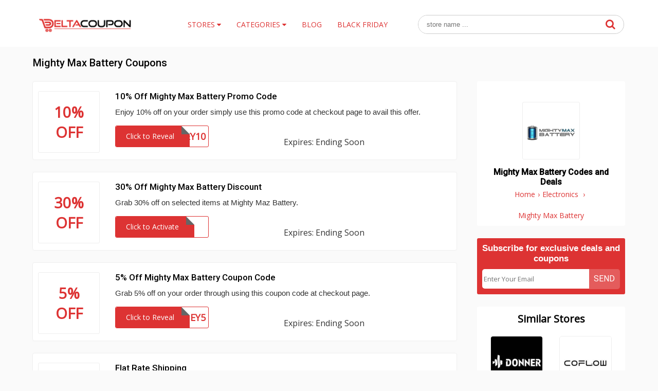

--- FILE ---
content_type: text/html; charset=UTF-8
request_url: https://www.deltacoupon.com/mighty-max-battery-coupons
body_size: 5856
content:
<!doctype html>
<html>
<head>
<meta charset="utf-8">
<title>10% Off Mighty Max Battery Coupons Feb 2026 - DeltaCoupon</title>
<meta name="description" content="We promise not to drain your pockets. Get Mighty Max Battery Coupons & Voucher Codes from DeltaCoupon. Recieve cashback deals on your favorite product" />
<link rel="canonical" href="https://www.deltacoupon.com/mighty-max-battery-coupons" />
<link href="https://www.deltacoupon.com/css/style.css" rel="stylesheet" type="text/css">
<meta name="viewport" content="width=device-width,minimum-scale=1,initial-scale=1"><link rel="shortcut icon" href="https://www.deltacoupon.com/images/iconpromotion.png" type="image/x-icon" />
</head>
<body>
<div class="bottom-header" id="header">
	<div class="row">
    <div class="site-logo">
      <a href="/"><img src="https://www.deltacoupon.com/images/promo-codes.png" alt="DeltaCoupon" title="DeltaCoupon"></a>
    </div>
    <div class="center-linked">
    	<ul class="nav nav-pills  hidden-xs">
  	  <li  class="menu-item menu-item-type-post_type menu-item-object-page droplist">
        <span>Stores <i class="fa fa-caret-down"></i>
            <ul>
                <li><a href="https://www.deltacoupon.com/zaful">Zaful</a></li>
<li><a href="https://www.deltacoupon.com/lightinthebox">light in the box</a></li>
<li><a href="https://www.deltacoupon.com/rosewholesale">fairyseason</a></li>
<li><a href="https://www.deltacoupon.com/aliexpress">AliExpress</a></li>
<li><a href="https://www.deltacoupon.com/rosegal">Rosegal</a></li>
<li><a href="https://www.deltacoupon.com/modlily">Modlily</a></li>
<li><a href="https://www.deltacoupon.com/namecheap">NameCheap</a></li>
<li><a href="https://www.deltacoupon.com/shein-coupons">Shein</a></li>
<li><a href="https://www.deltacoupon.com/yoins">Yoins</a></li>

<li><a href="https://www.deltacoupon.com/bellelily">Bellelily</a></li>
<li><a href="https://www.deltacoupon.com/banggood">Banggood</a></li>
                <li><a href="https://www.deltacoupon.com/browse-stores">Browse Stores</a></li>
            </ul>
        </span></li>  
<li  class="menu-item menu-item-type-post_type menu-item-object-page droplist">
<span>Categories <i class="fa fa-caret-down"></i>
<ul>
<li><a href="https://www.deltacoupon.com/categories-clothing-and-accessories">Clothing & Accessories</a></li>
<li><a href="https://www.deltacoupon.com/categories-shoes">Shoes</a></li>
<li><a href="https://www.deltacoupon.com/categories-automotive">Automotive</a></li>
<li><a href="https://www.deltacoupon.com/categories-bras-and-lingerie">Bras & Lingeire</a></li>
<li><a href="https://www.deltacoupon.com/categories-web-hosting-and-software">Webhosting and software</a></li>
<li><a href="https://www.deltacoupon.com/categories-health-and-care">Pet Care</a></li>
<li><a href="https://www.deltacoupon.com/categories-home-appliances">Home Appliances</a></li>
<li><a href="https://www.deltacoupon.com/categories-eyewear">Eyeweare</a></li>
<li><a href="https://www.deltacoupon.com/categories-books-and-stationery">Book And Stationary</a></li>
<li><a href="https://www.deltacoupon.com/categories-health-and-care">Health & Care</a></li>
<li><a href="https://www.deltacoupon.com/categories-mobiles-and-accessories">Mobiles & Accesories</a></li>
<li><a href="https://www.deltacoupon.com/categories-travel">Travels</a></li>
<li><a href="https://www.deltacoupon.com/categories-sports">Sports</a></li>
<li><a href="https://www.deltacoupon.com/categories">Browse Categories</a></li>
</ul>
</span></li>
  	    <li  class="menu-item menu-item-type-post_type menu-item-object-page">
        <a href="https://www.deltacoupon.com/blog/"><span>Blog</span></a></li>
                <li  class="menu-item menu-item-type-post_type menu-item-object-page">
        <a href="https://www.deltacoupon.com/black-friday-deals"><span>Black Friday</span></a></li>
          	</ul>
    </div>
    <div class="searchbar">
    	<div class="search-field">
    	<form method="post">
           <input type="text" id="search" name="sn" autocomplete="off" class="inputsearch search_query form-control search" placeholder=" store name ..."><button class="searchbtn"><i class="fa fa-search"></i></button>
           <div class="clear"></div><div id="divResult" align="center"></div>
        </form>
      <div class="clear"></div>
      <div id="divResult"></div>
      </div>
      <div class="popular-search">
      </div>
    </div>
    <div class="mb-link"><a href="https://www.deltacoupon.com/black-friday-deals">Black Friday</a></div>
    <div class="mobile-nav" onclick="myDropNav()"><i class="fa fa-bars"></i></div>
    <div class="clear"></div>
  </div>
</div>
 <div class="headergap" style=""><br/></div>
 <script>
function myDropNav(){
  var dropx = document.getElementById("menuasdad");
if (dropx.style.display === "block") {
    dropx.style.display = "none";
  } else {
    dropx.style.display = "block";
  }
}
 </script>
 <ul id="menuasdad" class="nav nav-pills navm-pills  hidden-xs">
  	  <li  class="menu-item menu-item-type-post_type menu-item-object-page droplist">
        <span>Stores <i class="fa fa-caret-down"></i>
            <ul>
                <li><a href="https://www.deltacoupon.com/zaful">Zaful</a></li>
<li><a href="https://www.deltacoupon.com/lightinthebox">light in the box</a></li>
<li><a href="https://www.deltacoupon.com/rosewholesale">fairyseason</a></li>
<li><a href="https://www.deltacoupon.com/aliexpress">AliExpress</a></li>
<li><a href="https://www.deltacoupon.com/rosegal">Rosegal</a></li>
<li><a href="https://www.deltacoupon.com/modlily">Modlily</a></li>
<li><a href="https://www.deltacoupon.com/namecheap">NameCheap</a></li>
<li><a href="https://www.deltacoupon.com/shein-coupons">Shein</a></li>
<li><a href="https://www.deltacoupon.com/yoins">Yoins</a></li>

<li><a href="https://www.deltacoupon.com/bellelily">Bellelily</a></li>
<li><a href="https://www.deltacoupon.com/banggood">Banggood</a></li>
                <li><a href="https://www.deltacoupon.com/browse-stores">Browse Stores</a></li>
            </ul>
        </span></li>  
<li  class="menu-item menu-item-type-post_type menu-item-object-page droplist">
<span>Categories <i class="fa fa-caret-down"></i>
<ul>
<li><a href="https://www.deltacoupon.com/categories-clothing-and-accessories">Clothing & Accessories</a></li>
<li><a href="https://www.deltacoupon.com/categories-shoes">Shoes</a></li>
<li><a href="https://www.deltacoupon.com/categories-automotive">Automotive</a></li>
<li><a href="https://www.deltacoupon.com/categories-bras-and-lingerie">Bras & Lingeire</a></li>
<li><a href="https://www.deltacoupon.com/categories-web-hosting-and-software">Webhosting and software</a></li>
<li><a href="https://www.deltacoupon.com/categories-health-and-care">Pet Care</a></li>
<li><a href="https://www.deltacoupon.com/categories-home-appliances">Home Appliances</a></li>
<li><a href="https://www.deltacoupon.com/categories-eyewear">Eyeweare</a></li>
<li><a href="https://www.deltacoupon.com/categories-books-and-stationery">Book And Stationary</a></li>
<li><a href="https://www.deltacoupon.com/categories-health-and-care">Health & Care</a></li>
<li><a href="https://www.deltacoupon.com/categories-mobiles-and-accessories">Mobiles & Accesories</a></li>
<li><a href="https://www.deltacoupon.com/categories-travel">Travels</a></li>
<li><a href="https://www.deltacoupon.com/categories-sports">Sports</a></li>
<li><a href="https://www.deltacoupon.com/categories">Browse Categories</a></li>
</ul>
</span></li>
<li  class="menu-item menu-item-type-post_type menu-item-object-page droplist">
        <span>Seasonal Deals <i class="fa fa-caret-down"></i>
            <ul>
                <li><a href="https://www.deltacoupon.com/christmas-deals">Christmas</a></li>
                <li><a href="https://www.deltacoupon.com/halloween-deals">Halloween</a></li>
                <li><a href="https://www.deltacoupon.com/cyber-monday-deals">Cyber Monday</a></li>
                <li><a href="https://www.deltacoupon.com/black-friday-deals">Black Friday</a></li>
            </ul>    
        </span>
        </li>
        
  	    <li  class="menu-item menu-item-type-post_type menu-item-object-page">
        <a href="https://www.deltacoupon.com/blog/"><span>Blog</span></a></li>
        
  	</ul>
<div class="row store-coupon">
<img src="https://www.deltacoupon.com/logos/mightymaxbattery-promo.gif" class="mobileimg" height="100" width="100" alt="Mighty Max Battery" title="Mighty Max Battery Coupon Codes and Deals"><h1>Mighty Max Battery Coupons</h1>
<div class="clear"></div>
	<div class="col-75">
	        	<div class="product-50 box-shadow">
          <div class="product-img">
            <div class="cwrap">
              <div class="txt"><span>10%</span> 
              <span >Off</span></div>
            </div>
          </div>
          <div class="product-detail">
                          <h3 class="product-title">10% Off  Mighty Max Battery Promo Code</h3>
            <div class="product-dec">Enjoy 10% off on your order simply use this promo code at checkout page to avail this offer.            </div>
            <div class="offer-button"> 
                    						<a href="https://www.deltacoupon.com/redirect/1270/8602" rel="nofollow" onClick="window.open('https://www.deltacoupon.com/mighty-max-battery-coupons/8602','_blank');"><div class="clicktoreveal green">
                      <div class="over"><span>Click to Reveal</span></div>
                      <div class="code">HONEY10</div>
										</div></a>
										            
              <div class="couponbtn-verify" style="padding-top:15px;">
                 <div class="sharethis-inline-share-buttons" style="float:right; margin-left:10px; margin-top:5px;"></div>
                  <span style="display:inline-block; margin-top:10px;">Expires: Ending Soon</span></div>
            </div>
            
          </div>
          <div class="clear"></div>
          <div class="couponbtn-verifym" style="padding-top:10px; padding-bottom:15px;">
                 <div class="sharethis-inline-share-buttons" style="float:right; margin-left:10px; margin-top:5px;"></div>
                  <span class="timedate" style="font-size:14px;">Expires: Ending Soon</span></div>
                  <div class="clear"></div>
        </div>
            	<div class="product-50 box-shadow">
          <div class="product-img">
            <div class="cwrap">
              <div class="txt"><span>30%</span> 
              <span >Off</span></div>
            </div>
          </div>
          <div class="product-detail">
                          <h3 class="product-title">30% Off Mighty Max Battery Discount</h3>
            <div class="product-dec">Grab 30% off on selected items at Mighty Maz Battery.            </div>
            <div class="offer-button"> 
                          	<a href="https://www.deltacoupon.com/redirect/1270/8604" rel="nofollow" onClick="window.open('https://www.deltacoupon.com/mighty-max-battery-coupons/8604','_blank');"><div class="clicktoreveal green">
                      <div class="over"><span>Click to Activate</span></div>
                      <div class="code"></div>
										</div></a>
                          
              <div class="couponbtn-verify" style="padding-top:15px;">
                 <div class="sharethis-inline-share-buttons" style="float:right; margin-left:10px; margin-top:5px;"></div>
                  <span style="display:inline-block; margin-top:10px;">Expires: Ending Soon</span></div>
            </div>
            
          </div>
          <div class="clear"></div>
          <div class="couponbtn-verifym" style="padding-top:10px; padding-bottom:15px;">
                 <div class="sharethis-inline-share-buttons" style="float:right; margin-left:10px; margin-top:5px;"></div>
                  <span class="timedate" style="font-size:14px;">Expires: Ending Soon</span></div>
                  <div class="clear"></div>
        </div>
            	<div class="product-50 box-shadow">
          <div class="product-img">
            <div class="cwrap">
              <div class="txt"><span>5%</span> 
              <span >Off</span></div>
            </div>
          </div>
          <div class="product-detail">
                          <h3 class="product-title">5% Off Mighty Max Battery Coupon Code</h3>
            <div class="product-dec">Grab 5% off on your order through using this coupon code at checkout page.            </div>
            <div class="offer-button"> 
                    						<a href="https://www.deltacoupon.com/redirect/1270/8603" rel="nofollow" onClick="window.open('https://www.deltacoupon.com/mighty-max-battery-coupons/8603','_blank');"><div class="clicktoreveal green">
                      <div class="over"><span>Click to Reveal</span></div>
                      <div class="code">HONEY5</div>
										</div></a>
										            
              <div class="couponbtn-verify" style="padding-top:15px;">
                 <div class="sharethis-inline-share-buttons" style="float:right; margin-left:10px; margin-top:5px;"></div>
                  <span style="display:inline-block; margin-top:10px;">Expires: Ending Soon</span></div>
            </div>
            
          </div>
          <div class="clear"></div>
          <div class="couponbtn-verifym" style="padding-top:10px; padding-bottom:15px;">
                 <div class="sharethis-inline-share-buttons" style="float:right; margin-left:10px; margin-top:5px;"></div>
                  <span class="timedate" style="font-size:14px;">Expires: Ending Soon</span></div>
                  <div class="clear"></div>
        </div>
            	<div class="product-50 box-shadow">
          <div class="product-img">
            <div class="cwrap">
              <div class="txt"><span>Flat</span> 
              <span  style="font-size:15px; padding-bottom:20px;">Rate</span></div>
            </div>
          </div>
          <div class="product-detail">
                          <h3 class="product-title">Flat Rate Shipping</h3>
            <div class="product-dec">your shipping cost is according to your orders.            </div>
            <div class="offer-button"> 
                          	<a href="https://www.deltacoupon.com/redirect/1270/8607" rel="nofollow" onClick="window.open('https://www.deltacoupon.com/mighty-max-battery-coupons/8607','_blank');"><div class="clicktoreveal green">
                      <div class="over"><span>Click to Activate</span></div>
                      <div class="code"></div>
										</div></a>
                          
              <div class="couponbtn-verify" style="padding-top:15px;">
                 <div class="sharethis-inline-share-buttons" style="float:right; margin-left:10px; margin-top:5px;"></div>
                  <span style="display:inline-block; margin-top:10px;">Expires: On Going</span></div>
            </div>
            
          </div>
          <div class="clear"></div>
          <div class="couponbtn-verifym" style="padding-top:10px; padding-bottom:15px;">
                 <div class="sharethis-inline-share-buttons" style="float:right; margin-left:10px; margin-top:5px;"></div>
                  <span class="timedate" style="font-size:14px;">Expires: On Going</span></div>
                  <div class="clear"></div>
        </div>
            	<div class="product-50 box-shadow">
          <div class="product-img">
            <div class="cwrap">
              <div class="txt"><span>Sign</span> 
              <span >Up</span></div>
            </div>
          </div>
          <div class="product-detail">
                          <h3 class="product-title">Sign Up And Get More</h3>
            <div class="product-dec">Sign up at Mighty Max Battery and get more coupons and discounts on your orders.            </div>
            <div class="offer-button"> 
                          	<a href="https://www.deltacoupon.com/redirect/1270/8606" rel="nofollow" onClick="window.open('https://www.deltacoupon.com/mighty-max-battery-coupons/8606','_blank');"><div class="clicktoreveal green">
                      <div class="over"><span>Click to Activate</span></div>
                      <div class="code"></div>
										</div></a>
                          
              <div class="couponbtn-verify" style="padding-top:15px;">
                 <div class="sharethis-inline-share-buttons" style="float:right; margin-left:10px; margin-top:5px;"></div>
                  <span style="display:inline-block; margin-top:10px;">Expires: On Going</span></div>
            </div>
            
          </div>
          <div class="clear"></div>
          <div class="couponbtn-verifym" style="padding-top:10px; padding-bottom:15px;">
                 <div class="sharethis-inline-share-buttons" style="float:right; margin-left:10px; margin-top:5px;"></div>
                  <span class="timedate" style="font-size:14px;">Expires: On Going</span></div>
                  <div class="clear"></div>
        </div>
                <br />

	<div class="clear"></div>
              

                <h2>Similar Coupons and Promo Codes</h2><br />
    			<div class="offer-25 offer-334" style="">
      <div class="offer-detail">
        <div class="store-logo"> <img src="https://www.deltacoupon.com/logos/3090stock-discount.jpg" height="100" width="100" alt="25% Off Coupon Code" title="25% Off Coupon Code"> </div>
        <div class="smallborder"></div>
        <h3 class="offer-title" style="min-height:100px;"><a href="3090stock-discount-code">25% Off Coupon Code</a></h3>
        <div class="offer-button" style="display:inline-block;">
                  <a href="https://www.deltacoupon.com/redirect/1845" rel="nofollow" onClick="window.open('https://www.deltacoupon.com/mighty-max-battery-coupons/13499','_blank');">
          <div class="clicktoreveal green" id="8606_clicktoreveal">
            <div class="over"><span>Click to Reveal</span></div>
            <div class="code">WVCW25</div>
          </div>
          </a>
                  </div>
      </div>
    </div>
			         			
			
			
				<div class="offer-25 offer-334" style="">
      <div class="offer-detail">
        <div class="store-logo"> <img src="https://www.deltacoupon.com/logos/bidet-king-promo.jpg" height="100" width="100" alt="$400 Off Bidetking Black Friday Sale" title="$400 Off Bidetking Black Friday Sale"> </div>
        <div class="smallborder"></div>
        <h3 class="offer-title" style="min-height:100px;"><a href="bidetking-coupon-codes">$400 Off Bidetking Black Friday Sale</a></h3>
        <div class="offer-button" style="display:inline-block;">
                <a href="https://www.deltacoupon.com/redirect/1843" rel="nofollow" onClick="window.open('https://www.deltacoupon.com/bidetking-coupon-codes/13260','_blank');">
          <div class="clicktoreveal green" id="8606_clicktoreveal">
            <div class="over"><span>Click to Activate</span></div>
            <div class="code"></div>
          </div>
          </a>
                </div>
      </div>
    </div>
			         			
			
			
				<div class="offer-25 offer-334" style="">
      <div class="offer-detail">
        <div class="store-logo"> <img src="https://www.deltacoupon.com/logos/wuben-light-discount.jpg" height="100" width="100" alt="20% Off Wuben Light Coupon Code" title="20% Off Wuben Light Coupon Code"> </div>
        <div class="smallborder"></div>
        <h3 class="offer-title" style="min-height:100px;"><a href="wuben-light-promo-code-and-discount">20% Off Wuben Light Coupon Code</a></h3>
        <div class="offer-button" style="display:inline-block;">
                  <a href="https://www.deltacoupon.com/redirect/1767" rel="nofollow" onClick="window.open('https://www.deltacoupon.com/mighty-max-battery-coupons/12758','_blank');">
          <div class="clicktoreveal green" id="8606_clicktoreveal">
            <div class="over"><span>Click to Reveal</span></div>
            <div class="code">FALL22</div>
          </div>
          </a>
                  </div>
      </div>
    </div>
			         <div class="clear"></div>			
			
			
				<div class="offer-25 offer-334" style="">
      <div class="offer-detail">
        <div class="store-logo"> <img src="https://www.deltacoupon.com/logos/cablesuk-discount.jpg" height="100" width="100" alt="70% Off Cables UK Discount" title="70% Off Cables UK Discount"> </div>
        <div class="smallborder"></div>
        <h3 class="offer-title" style="min-height:100px;"><a href="cables-uk-discount-codes">70% Off Cables UK Discount</a></h3>
        <div class="offer-button" style="display:inline-block;">
                <a href="https://www.deltacoupon.com/redirect/1703" rel="nofollow" onClick="window.open('https://www.deltacoupon.com/cables-uk-discount-codes/12448','_blank');">
          <div class="clicktoreveal green" id="8606_clicktoreveal">
            <div class="over"><span>Click to Activate</span></div>
            <div class="code"></div>
          </div>
          </a>
                </div>
      </div>
    </div>
			         			
			
			
				<div class="offer-25 offer-334" style="">
      <div class="offer-detail">
        <div class="store-logo"> <img src="https://www.deltacoupon.com/logos/bracketsrus-discount.jpg" height="100" width="100" alt="70% Off Brackets R Us Discount" title="70% Off Brackets R Us Discount"> </div>
        <div class="smallborder"></div>
        <h3 class="offer-title" style="min-height:100px;"><a href="brackets-r-us-discount-codes">70% Off Brackets R Us Discount</a></h3>
        <div class="offer-button" style="display:inline-block;">
                <a href="https://www.deltacoupon.com/redirect/1701" rel="nofollow" onClick="window.open('https://www.deltacoupon.com/brackets-r-us-discount-codes/12437','_blank');">
          <div class="clicktoreveal green" id="8606_clicktoreveal">
            <div class="over"><span>Click to Activate</span></div>
            <div class="code"></div>
          </div>
          </a>
                </div>
      </div>
    </div>
			         			
			
			
				<div class="offer-25 offer-334" style="">
      <div class="offer-detail">
        <div class="store-logo"> <img src="https://www.deltacoupon.com/logos/123brackets-discount-code.jpg" height="100" width="100" alt="70% Off 123Brackets Discount" title="70% Off 123Brackets Discount"> </div>
        <div class="smallborder"></div>
        <h3 class="offer-title" style="min-height:100px;"><a href="123brackets-discount-codes">70% Off 123Brackets Discount</a></h3>
        <div class="offer-button" style="display:inline-block;">
                <a href="https://www.deltacoupon.com/redirect/1692" rel="nofollow" onClick="window.open('https://www.deltacoupon.com/123brackets-discount-codes/12398','_blank');">
          <div class="clicktoreveal green" id="8606_clicktoreveal">
            <div class="over"><span>Click to Activate</span></div>
            <div class="code"></div>
          </div>
          </a>
                </div>
      </div>
    </div>
			         <div class="clear"></div>			
			
			
				<div class="offer-25 offer-334" style="">
      <div class="offer-detail">
        <div class="store-logo"> <img src="https://www.deltacoupon.com/logos/voipsupply-coupon-code.jpg" height="100" width="100" alt="50% Off VoIP Supply Coupon" title="50% Off VoIP Supply Coupon"> </div>
        <div class="smallborder"></div>
        <h3 class="offer-title" style="min-height:100px;"><a href="voip-supply-coupon-codes">50% Off VoIP Supply Coupon</a></h3>
        <div class="offer-button" style="display:inline-block;">
                <a href="https://www.deltacoupon.com/redirect/1690" rel="nofollow" onClick="window.open('https://www.deltacoupon.com/voip-supply-coupon-codes/12378','_blank');">
          <div class="clicktoreveal green" id="8606_clicktoreveal">
            <div class="over"><span>Click to Activate</span></div>
            <div class="code"></div>
          </div>
          </a>
                </div>
      </div>
    </div>
			         			
			
			
				<div class="offer-25 offer-334" style="">
      <div class="offer-detail">
        <div class="store-logo"> <img src="https://www.deltacoupon.com/logos/spyassociates-promo.jpg" height="100" width="100" alt="6% Off Sitewide Spy Associates Discount Code" title="6% Off Sitewide Spy Associates Discount Code"> </div>
        <div class="smallborder"></div>
        <h3 class="offer-title" style="min-height:100px;"><a href="spy-associates-promo-code">6% Off Sitewide Spy Associates Discount Code</a></h3>
        <div class="offer-button" style="display:inline-block;">
                  <a href="https://www.deltacoupon.com/redirect/1688" rel="nofollow" onClick="window.open('https://www.deltacoupon.com/mighty-max-battery-coupons/12365','_blank');">
          <div class="clicktoreveal green" id="8606_clicktoreveal">
            <div class="over"><span>Click to Reveal</span></div>
            <div class="code">EBS2321792F5</div>
          </div>
          </a>
                  </div>
      </div>
    </div>
			         			
			
			
				<div class="offer-25 offer-334" style="">
      <div class="offer-detail">
        <div class="store-logo"> <img src="https://www.deltacoupon.com/logos/cmple-promotion.jpg" height="100" width="100" alt="20% Off Sitewide Cmple Coupon Code" title="20% Off Sitewide Cmple Coupon Code"> </div>
        <div class="smallborder"></div>
        <h3 class="offer-title" style="min-height:100px;"><a href="cmple-coupons-and-promo-codes">20% Off Sitewide Cmple Coupon Code</a></h3>
        <div class="offer-button" style="display:inline-block;">
                  <a href="https://www.deltacoupon.com/redirect/1647" rel="nofollow" onClick="window.open('https://www.deltacoupon.com/mighty-max-battery-coupons/12079','_blank');">
          <div class="clicktoreveal green" id="8606_clicktoreveal">
            <div class="over"><span>Click to Reveal</span></div>
            <div class="code">20SAVE</div>
          </div>
          </a>
                  </div>
      </div>
    </div>
			         <div class="clear"></div>			
			
			
				<div class="offer-25 offer-334" style="">
      <div class="offer-detail">
        <div class="store-logo"> <img src="https://www.deltacoupon.com/logos/treblab-promo-code.jpg" height="100" width="100" alt="15% Off Sitewide TREBLEB Coupon Code" title="15% Off Sitewide TREBLEB Coupon Code"> </div>
        <div class="smallborder"></div>
        <h3 class="offer-title" style="min-height:100px;"><a href="treblab-coupons-and-promo-codes">15% Off Sitewide TREBLEB Coupon Code</a></h3>
        <div class="offer-button" style="display:inline-block;">
                  <a href="https://www.deltacoupon.com/redirect/1640" rel="nofollow" onClick="window.open('https://www.deltacoupon.com/mighty-max-battery-coupons/12032','_blank');">
          <div class="clicktoreveal green" id="8606_clicktoreveal">
            <div class="over"><span>Click to Reveal</span></div>
            <div class="code">CAUSE15</div>
          </div>
          </a>
                  </div>
      </div>
    </div>
			         			
			
			
				<div class="offer-25 offer-334" style="">
      <div class="offer-detail">
        <div class="store-logo"> <img src="https://www.deltacoupon.com/logos/untilgone-discount-code.jpg" height="100" width="100" alt="90% Off Until Gone Discount" title="90% Off Until Gone Discount"> </div>
        <div class="smallborder"></div>
        <h3 class="offer-title" style="min-height:100px;"><a href="until-gone-promo-code">90% Off Until Gone Discount</a></h3>
        <div class="offer-button" style="display:inline-block;">
                <a href="https://www.deltacoupon.com/redirect/1627" rel="nofollow" onClick="window.open('https://www.deltacoupon.com/until-gone-promo-code/11970','_blank');">
          <div class="clicktoreveal green" id="8606_clicktoreveal">
            <div class="over"><span>Click to Activate</span></div>
            <div class="code"></div>
          </div>
          </a>
                </div>
      </div>
    </div>
			         			
			
			
				<div class="offer-25 offer-334" style="">
      <div class="offer-detail">
        <div class="store-logo"> <img src="https://www.deltacoupon.com/logos/luxledlights-promo.jpg" height="100" width="100" alt="20% Off Sitewide LUX LED Lighting Coupon Code" title="20% Off Sitewide LUX LED Lighting Coupon Code"> </div>
        <div class="smallborder"></div>
        <h3 class="offer-title" style="min-height:100px;"><a href="lux-led-lighting-coupons">20% Off Sitewide LUX LED Lighting Coupon Code</a></h3>
        <div class="offer-button" style="display:inline-block;">
                  <a href="https://www.deltacoupon.com/redirect/1625" rel="nofollow" onClick="window.open('https://www.deltacoupon.com/mighty-max-battery-coupons/11956','_blank');">
          <div class="clicktoreveal green" id="8606_clicktoreveal">
            <div class="over"><span>Click to Reveal</span></div>
            <div class="code">LUXFAMILY</div>
          </div>
          </a>
                  </div>
      </div>
    </div>
			         <div class="clear"></div>			
			
			
		
	
    </div>  
    <div class="store-col-25">
    	<div class="sidebox">
        	<div class="storelogo">
            	<img src="https://www.deltacoupon.com/logos/mightymaxbattery-promo.gif" height="100" width="100" alt="Mighty Max Battery" title="Mighty Max Battery Coupon Codes and Deals">
            </div>
            <h4>Mighty Max Battery Codes and Deals </h4>
            <ul class="bread-ul">
<li class="bread-li"><div ><a href="https://www.deltacoupon.com/"><span>Home</span></a>›</div></li><li class="bread-li"><div><a href="https://www.deltacoupon.com/categories-electronics"><span>Electronics </span></a> ›</div></li>
<li class="bread-li">Mighty Max Battery</li></ul>
            <div class="brand-content"></div>




        </div>
        <div class="sidebox" style="background:#DD3333; color:#fff;">
            <form method="post" action="" id="users_news_store_first" _lpchecked="1" class="clearfix">
                <div class="h2" style="font-size:17px; font-family:arial;">Subscribe for exclusive deals and coupons</div>
                <input type="hidden" name="hiddenid" value="1270">
              <input type="text" class="email" id="subscribe-filed2" autocomplete="off" name="email" placeholder="Enter Your Email" style="border-top-left-radius:5px; border-bottom-left-radius:5px;">
              <button type="button" onclick="requestSubscribe2(1270)" style="background:rgba(255,255,255, 0.2);border-top-right-radius:5px; border-bottom-right-radius:5px; ">Send</button>
            </form>
            <div class="clear"></div>
            <div id="cerr2"></div>
        </div> 
        <div class="sidebox">
        	<div class="h2">Similar Stores</div>
        	 			 <div class="p-store-logo">
           <a href="https://www.deltacoupon.com/donner-code-promo"><img src="https://www.deltacoupon.com/logos/donne-rmusic-australia-discount-code_0.jpg" height="100" width="100" alt="Donner fr Code Promo" title="Donner fr Code Promo"></a>
          </div>
          			 <div class="p-store-logo">
           <a href="https://www.deltacoupon.com/ecoflow-code-promo"><img src="https://www.deltacoupon.com/logos/eco-flow-code-promo.jpg" height="100" width="100" alt="EcoFlow Code Promo" title="EcoFlow Code Promo"></a>
          </div>
          			 <div class="p-store-logo">
           <a href="https://www.deltacoupon.com/pitaka-promo-codes"><img src="https://www.deltacoupon.com/logos/Pitaka.jpg" height="100" width="100" alt="Pitaka Promo Codes" title="Pitaka Promo Codes"></a>
          </div>
          			 <div class="p-store-logo">
           <a href="https://www.deltacoupon.com/polk-audio-promo-code"><img src="https://www.deltacoupon.com/logos/polk-audio-promo-code.jpg" height="100" width="100" alt="Polk Audio Promo Code" title="Polk Audio Promo Code"></a>
          </div>
          			 <div class="p-store-logo">
           <a href="https://www.deltacoupon.com/mymemory-discount-code"><img src="https://www.deltacoupon.com/logos/mymemory-discount-code.jpg" height="100" width="100" alt="MyMemory Discount Code" title="MyMemory Discount Code"></a>
          </div>
          			 <div class="p-store-logo">
           <a href="https://www.deltacoupon.com/manfrotto-discount-code"><img src="https://www.deltacoupon.com/logos/manfrotto-discount-code.jpg" height="100" width="100" alt="Manfrotto Discount Code" title="Manfrotto Discount Code"></a>
          </div>
          			 <div class="p-store-logo">
           <a href="https://www.deltacoupon.com/bargainfox-discount-code"><img src="https://www.deltacoupon.com/logos/bargain-fox-discount-code.jpg" height="100" width="100" alt="BargainFox Discount Code" title="BargainFox Discount Code"></a>
          </div>
          			 <div class="p-store-logo">
           <a href="https://www.deltacoupon.com/accept-uk-discount-codes"><img src="https://www.deltacoupon.com/logos/accept-promo-code.jpg" height="100" width="100" alt="Accept UK Discount Codes" title="Accept UK Discount Codes"></a>
          </div>
                    <div class="clear"></div>
        </div>
         
        
        <div class="sidebox">
        	<div class="feature-link mrtop52">
        	<div class="h2">Latest Stores</div>
            <ul>
                                    <li><a href="https://www.deltacoupon.com/donner-code-promo" class="hvr-underline-from-left" title="Donner fr"><i class="fa fa-caret-right"></i> Donner fr Code Promo</a></li>
               <li><a href="https://www.deltacoupon.com/ecoflow-code-promo" class="hvr-underline-from-left" title="EcoFlow"><i class="fa fa-caret-right"></i> EcoFlow Code Promo</a></li>
               <li><a href="https://www.deltacoupon.com/pitaka-promo-codes" class="hvr-underline-from-left" title="Pitaka"><i class="fa fa-caret-right"></i> Pitaka Promo Codes</a></li>
               <li><a href="https://www.deltacoupon.com/bonprix-promo-code" class="hvr-underline-from-left" title="Bonprix"><i class="fa fa-caret-right"></i> Bonprix Promo Code</a></li>
               <li><a href="https://www.deltacoupon.com/code-promo-bershka" class="hvr-underline-from-left" title="Bershka"><i class="fa fa-caret-right"></i> Bershka Code Promo</a></li>
               <li><a href="https://www.deltacoupon.com/auxbeam-discount-code" class="hvr-underline-from-left" title="Auxbeam"><i class="fa fa-caret-right"></i> Auxbeam Discount Code</a></li>
               <li><a href="https://www.deltacoupon.com/mukzin-coupon-code" class="hvr-underline-from-left" title="Mukzin"><i class="fa fa-caret-right"></i> Mukzin Coupon Code</a></li>
               <li><a href="https://www.deltacoupon.com/indestructible-shoes-discount-code" class="hvr-underline-from-left" title="Indestructible Shoes"><i class="fa fa-caret-right"></i> Indestructible Shoes Discount Code</a></li>
               <li><a href="https://www.deltacoupon.com/diamond-cbd-coupon-code" class="hvr-underline-from-left" title="Diamond CBD"><i class="fa fa-caret-right"></i> Diamond CBD Coupon Code</a></li>
               <li><a href="https://www.deltacoupon.com/ezcosplay-discount-code" class="hvr-underline-from-left" title="EZCosplay"><i class="fa fa-caret-right"></i> EZCosplay Discount Code</a></li>
               <li><a href="https://www.deltacoupon.com/venicci-discount-code" class="hvr-underline-from-left" title="Venicci"><i class="fa fa-caret-right"></i> Venicci Discount Code</a></li>
               <li><a href="https://www.deltacoupon.com/the-work-alley-discount-code" class="hvr-underline-from-left" title="The Work Alley"><i class="fa fa-caret-right"></i> The Work Alley Discount Code</a></li>
               <li><a href="https://www.deltacoupon.com/gem-and-harmony-coupons" class="hvr-underline-from-left" title="Gem and Harmony"><i class="fa fa-caret-right"></i> Gem and Harmony Coupons</a></li>
               <li><a href="https://www.deltacoupon.com/bonmarche-discount-code" class="hvr-underline-from-left" title="Bonmarche"><i class="fa fa-caret-right"></i> Bonmarche Discount Code</a></li>
               <li><a href="https://www.deltacoupon.com/felina-discount-code" class="hvr-underline-from-left" title="Felina"><i class="fa fa-caret-right"></i> Felina Discount Code</a></li>
               <li><a href="https://www.deltacoupon.com/epackage-supply-coupon-code" class="hvr-underline-from-left" title="ePackage Supply"><i class="fa fa-caret-right"></i> ePackage Supply Coupon Code</a></li>
               <li><a href="https://www.deltacoupon.com/sgt-grit-coupon-code" class="hvr-underline-from-left" title="Sgt Grit"><i class="fa fa-caret-right"></i> Sgt Grit Coupon Code</a></li>
               <li><a href="https://www.deltacoupon.com/inkkas-discount-code" class="hvr-underline-from-left" title="Inkkas"><i class="fa fa-caret-right"></i> Inkkas Discount Code</a></li>
               <li><a href="https://www.deltacoupon.com/unreal-fur-coupon-code" class="hvr-underline-from-left" title="Unreal Fur"><i class="fa fa-caret-right"></i> Unreal Fur Coupon Code</a></li>
               <li><a href="https://www.deltacoupon.com/quilted-koala-coupon-code-" class="hvr-underline-from-left" title="Quilted Koala"><i class="fa fa-caret-right"></i> Quilted Koala Coupon Code`</a></li>
               <li><a href="https://www.deltacoupon.com/best-brand-furniture-coupon-codes" class="hvr-underline-from-left" title="Best Brand Furniture"><i class="fa fa-caret-right"></i> Best Brand Furniture Coupon Codes</a></li>
               <li><a href="https://www.deltacoupon.com/bella-dahl-coupon-codes" class="hvr-underline-from-left" title="Bella Dahl"><i class="fa fa-caret-right"></i> Bella Dahl Coupon Codes</a></li>
               <li><a href="https://www.deltacoupon.com/verb-energy-promo-code" class="hvr-underline-from-left" title="Verb Energy"><i class="fa fa-caret-right"></i> Verb Energy Promo Code</a></li>
               <li><a href="https://www.deltacoupon.com/polk-audio-promo-code" class="hvr-underline-from-left" title="Polk Audio"><i class="fa fa-caret-right"></i> Polk Audio Promo Code</a></li>
               <li><a href="https://www.deltacoupon.com/luca---danni-coupons" class="hvr-underline-from-left" title="Luca + Danni"><i class="fa fa-caret-right"></i> Luca + Danni Coupons</a></li>
                                 </ul>
        </div>
        </div>
            </div>
    <div class="clear"></div>  
</div>
<div class="footer" style="background:#393939; padding-top:30px; margin-top:50px;">
  <div class="row footer-row">
    <div class="col-25">
      <ul class="list-link">
        <li class="parent-item head"> <a href="https://www.deltacoupon.com/how-to-use-coupon-code" title="help">Help</a> </li>
        <li class="parent-item "> <a href="https://www.deltacoupon.com/how-to-use-coupon-code" title="How to Use Coupon">How to Use Coupon</a> </li>
        <li class="parent-item "> <a href="https://www.deltacoupon.com/contact-us" title="Contact Us">Contact Us</a> </li>
        <li class="parent-item "> <a href="https://www.deltacoupon.com/about-us" title="About Us">About Us</a> </li>
        <li class="parent-item "> <a href="https://www.deltacoupon.com/advertise-with-us" title="My Account">Advertise with Us</a> </li>
        <li class="parent-item "> <a href="https://www.deltacoupon.com/privacy-policy" title="User Privacy Policy">Privacy Policy</a> </li>
      
      </ul>
    </div>
    <div class="col-25">
      <ul class="list-link">
        <li class="parent-item head"> <a href="#" title="help">Browse By</a> </li>
        <li class="parent-item "> <a href="https://www.deltacoupon.com/categories" title="browse by categories">Categories</a> </li>
        <li class="parent-item "> <a href="https://www.deltacoupon.com/freeshipping-coupon-codes" title="Free shipping Coupons">Free Shipping Coupons</a> </li>
        <li class="parent-item "> <a href="https://www.deltacoupon.com/blog/" title="">Blog</a> </li>
      </ul>
    </div>
    <div class="bottom-clear"></div>
    <div class="col-25">
      <ul class="list-link">
        <li class="parent-item head"> <a href="https://www.deltacoupon.com/" title="Seasonal Coupons">Seasonal Offers</a> </li>
        <li class="parent-item "> <a href="https://www.deltacoupon.com/cyber-monday-deals" title="Cyber Monday">Cyber Monday</a> </li>
        <li class="parent-item "> <a href="https://www.deltacoupon.com/black-friday-deals" title="Black Friday">Black Friday</a> </li>
        <li class="parent-item"> <a href="https://www.deltacoupon.com/christmas-deals" title="Christmas 2021">Christmas</a> </li>
        <li class="parent-item "> <a href="https://www.deltacoupon.com/halloween-deals" title="Halloween 2021">Halloween</a> </li>
      </ul>
    </div>
    <div class="col-25">
      <div class="subscribe-container">
      <div class="label footer-head">Sign Up for Coupons</div>
      	<div class="newsletterinput">
          
        <form method="post" action="" id="users_news_store_first" _lpchecked="1" class="clearfix">
          <input type="text" class="email" id="subscribe-filed" autocomplete="off" name="email" value="example@mail.com" onFocus="if (this.value == 'example@mail.com') {this.value = '';}" onBlur="if (this.value == '') {this.value = 'example@mail.com';}">
          <button type="button" onclick="requestSubscribe()">Send</button>
        </form>
        <div class="clear"></div>
        <div class="social-media"> <a href="https://www.facebook.com/deltacouponofficial/" target="_blank"><i class="fa fa-facebook"></i></a>  <a href="https://www.pinterest.com/deltacoupon/" target="_blank"><i class="fa fa-pinterest-p"></i></a> <a href="https://twitter.com/DeltaCoupon" target="_blank"><i class="fa fa-twitter"></i></a> <a href="https://www.instagram.com/detacoupon/" target="_blank"><i class="fa fa-instagram"></i></a> </div>
<div style="position:absolute;top: -9945px;">Our latest blog post about <a href=https://www.deltacoupon.com/roobet-promo-code.php>Roobet free promo code</a> is live now.</div>
      </div>
      </div>
    </div>
    <div class="clear"></div>
  </div>
  <div class="footer-bottom"></div>
  <div class="row">
    <div class="footer-line">©2025 DeltaCoupon.com - All Rights Reserved.</div>
    
  </div>
</div>
<!-- Global site tag (gtag.js) - Google Analytics -->
<script async src="https://www.googletagmanager.com/gtag/js?id=UA-158626033-1"></script>
<script>
  window.dataLayer = window.dataLayer || [];
  function gtag(){dataLayer.push(arguments);}
  gtag('js', new Date());

  gtag('config', 'UA-158626033-1');
</script> 
<script type="text/javascript"> (function() { var css = document.createElement('link'); css.href = '//maxcdn.bootstrapcdn.com/font-awesome/4.4.0/css/font-awesome.min.css'; css.rel = 'stylesheet'; css.type = 'text/css'; document.getElementsByTagName('head')[0].appendChild(css); })(); </script> 
<script src="https://www.deltacoupon.com/js/jquery.min.js"></script>
 <script src="https://www.deltacoupon.com/js/function.js"></script>
<script type="text/javascript" src="https://platform-api.sharethis.com/js/sharethis.js#property=6280ca7d323c53001a64a7ba&product=inline-share-buttons" async="async"></script>
</body>
</html>

--- FILE ---
content_type: text/css
request_url: https://www.deltacoupon.com/css/style.css
body_size: 6129
content:
@import url(https://fonts.googleapis.com/css2?family=Open+Sans:wght@300;400&family=Roboto:wght@300;400;500&display=swap);
/*<link rel="preconnect" href="https://fonts.gstatic.com">
<link href="https://fonts.googleapis.com/css2?family=Open+Sans:wght@300;400&family=Roboto:wght@300;400;500&display=swap" rel="stylesheet">
*/
h1, h2, h3, h4 {
	padding: 0;
	margin: 0;font-family: 'Roboto', sans-serif; font-weight:500;
}
 .panel-default>.panel-heading, #core_breadcrumbs, .header_style2 .navbar-nav li a, ._searchresultsblock h1, button {
	font-family: 'Roboto', sans-serif;
}
body {
	font-family: 'Open Sans', sans-serif;
	padding: 0;
	margin: 0; background:#FAFAFA; overflow-x:hidden;  
	-webkit-font-smoothing: antialiased;
  -moz-osx-font-smoothing: grayscale;
}
.wlt_shortcode_excerpt, .single .panel-body p, .taxonomytitle p {
	margin: 0 0 1.2em;
	letter-spacing: 0.3px;
	color: #777777;
}
p {
	margin: 0;
	padding: 10px;
}
.h1 {
	font-size: 24px;
	line-height: 33px;
	text-align: center;
	margin-bottom: 30px;
}
button {
	cursor: pointer;
}
a {
	color: #444;
	text-decoration: none;
}
ul, ol {
	padding: 0;
	margin: 0;
}
.clear {
	clear: both;
}
.link-color-orange {
	color: #DD3333;
}
.text-color-orange {
	color: #DD3333;
}
.bg-orange {
	background: #DD3333;
}
.bordergray{ border-bottom:1px solid #ccc;}
.row {
	width: 90%;
	margin: auto;
}
.top-header {
	padding: 15px 0;  
	/*background:#0B4DA2;*/
}
.nav-pills {
	text-align: center; padding-top:13px;
}
.nav-pills li {
	display: inline-block;
	list-style: none;
}
.nav-pills li a {
	color: #DD3333;
	font-size: 14px; display:block; border:0px solid #ccc; border-radius:3px; padding:9px 5px;
	line-height: 24px; font-weight:500;
	margin: 0 8px; text-transform:uppercase;
}
li.droplist span{ font-weight:500; padding:9px 5px; font-size: 14px; color:#DD3333; margin: 0 8px; text-transform:uppercase;}
.nav-pills li a:hover{ color:#137984;}

        li.droplist span:hover{ color:#137984;}
        li.droplist ul{ display:none;}
        li.droplist ul:before{content:"\f0d8"; font-family:'FontAwesome';font-size:26px; width:20px;
         margin-bottom:0;display:block;margin-left:15px;margin-right:0;color:#DD3333; margin-top:-27px;}
        li.droplist:hover ul{ display:block; min-width:150px; padding:10px 5px; border-radius:5px; margin-top:10px; position:absolute; z-index:500; 
        background:#DD3333; border:1px solid #fff;}
        li.droplist:hover ul li{ display:block; width:100%;}
        li.droplist:hover ul li a{display:block; text-align:left; padding:3px 0; font-weight:500; font-size:15px; color:#fff; text-transform:capitalize;} 
.bottom-header { width:100%;
	padding-top: 15px; background:#fff;
	padding-bottom: 15px; border-bottom:0px solid #eee; box-shadow: -1px 0px 3px 0px rgba(0,0,0,0.0);
	transition: 0.4s;
    position: fixed; z-index:1000; top:-1px;
}
.site-logo {
	width: 20%;
	float: left;
}
.site-logo a{ display:block; width:100%; padding-top:5px;}
.site-logo img{ max-width:100%; 
/*max-width:100%; position:absolute; 
top:20px; left:5%; width:250px; background:#3377ff; padding:10px; border-radius:10px;
box-shadow: -2px -7px 5px -6px rgba(0,0,0,0.0);*/
}
.center-linked {
	width: 40%;
	float: left; margin-left:3%;
}
.searchbar {
	width: 35%; 
	float: right; 
}
.search-field { 
     margin-top:15px;
	 border-radius:25px;
	 overflow:hidden; 
}
.search-field form{ }
.search-field input {
	width: 95%; border: 1px solid #ccc; border-radius:25px;
	float: left;
	padding: 10px 1% 10px 3%; outline:none;
}
.search-field button {
    font-size:20px; position:absolute; right:6%;
	text-align: center;
	color: #DD3333; border:0; margin-top:5px;
	background: #fff; border-radius:100%; /*height:35px; width:35px; line-height:35px;
	float: left; box-shadow:         0px 0px 3px 0px rgba(0, 0, 0, 0.50);*/
}


.offer-25 {
	width: 23%;
	background: #fff;
	border-radius: 3px;
	float: left;
	margin-right: 2.5%;
	margin-bottom: 20px;
box-shadow: 0px 0px 1px 1px rgba(204,204,204,0.49);
}

.offer-25 .offer-detail, .offer-45 .offer-detail {
	min-height: 200px;
	padding: 15px;
	text-align: center;
}
.offer-detail img{ max-width:100%; border:1px solid #eee;}
.offer-detail a.homebtn{ padding:10px 0; border-top:2px dotted #ccc; display:block; margin-top:15px;}
.offer-title {
	font-size: 17px; line-height:28px;
	padding: 8px 0;
}
.homepageoffer .offer-title{ height:70px; overflow:hidden;}
.offer-h2 a { color:#000;}
.offer-desc {
	font-size: 14px;
	color: #333;
	line-height: 20px;
	min-height: 70px;
}
.offer-desc {
	font-size: 14px;
	color: #777777;
	line-height: 20px;
	min-height: 50px;
}
.marginleft-none {
	margin-right: 0;
}
.product-right-box .onsale {
	color: #000;
	font-weight: bold;
	display: block;
	padding-bottom: 10px;
}
.product-right-box .oldprice {
	font-size: 14px;
	color: #777;
	text-decoration: line-through;
}
.product-right-box2 .onsale {
	color: #DD3333;
	font-weight: bold;
	display: block;
	padding-bottom: 10px;
}
.product-right-box2 .oldprice {
	font-size: 14px;
	color: #777;
	text-decoration: line-through;
}
.product-right-box2 .newprice {
	font-size: 22px;
	font-weight: bold;color:red;
}
.product-right-box .newprice {
	font-size: 22px;
	font-weight: bold;
}
.productbutton {
	background: #34AADC;
	display: block;
	color: #fff;
	font-size: 14px;
	padding: 15px;
	margin-top: 20px;
}
.product-right-box .onsale {
	color: #DD3333;
	font-weight: bold;
	display: block;
	padding-bottom: 10px;
}
.product-right-box .oldprice {
	font-size: 14px;
	color: #777;
	text-decoration: line-through;
}
.product-right-box2 .onsale {
	color: #000;
	font-weight: bold;
	display: block;
	padding-bottom: 10px;
}
.product-right-box2 .oldprice {
	font-size: 14px;
	color: #777;
	text-decoration: line-through;
}
.product-right-box2 .newprice {
	font-size: 22px;
	font-weight: bold;color:red;
}
.product-right-box .newprice {
	font-size: 22px;
	font-weight: bold;
}
.productbutton {
	background: #DD3333;
	display: block;
	color: #fff;
	font-size: 14px;
	padding: 10px;
	margin-top: 20px; border-radius:3px;
}
.section-title{ margin-bottom:20px; border-bottom:1px solid #eee; padding-bottom:5px;}
#btntxt{ cursor:pointer; color:#DD3333;}


.offer-button {
	text-align: left;
	margin-left: auto;
}
.store-coupon .clicktoreveal {
	margin-left: 0;
}
.store-col-25 {
	width: 25%;
	float: right;
}
.group-of-pop {
	margin-top: 20px;
}
.related-offer {
	width: 46%;
	margin-left: 2%;
	margin-right: 2%;
	float: left;
	border-radius: 1px;
	overflow: hidden;
	margin-bottom: 20px;
}
.clicktoreveal {
	width: 180px;
	height: 40px;
	margin: auto;
	overflow: hidden;
}
.clicktoreveal {
	background: #fff;
	text-align: right;
	position: relative;
	border: 1px solid #DD3333; border-radius:3px;
	cursor: pointer;
	overflow: hidden;
}
.clicktoreveal .code {
	font-size: 18px;
	padding: 5px;
	font-weight: bold;
	color: #DD3333;
	line-height: 30px;
}
.clicktoreveal .fa {
	width: 100px;
}
.clicktoreveal .code {
	font-size: 18px;
	padding: 5px;
	font-weight: bold;
	color: #DD3333;
}
.clicktoreveal .over.none {
	text-align: center;
	background-position: -10px 0px;
	width: 100%;
	padding: 0px;
	line-height: 40px;
}
.clicktoreveal .over {
	position: absolute;
	z-index: 100;
	color: #fff;
	height: 40px;
	text-align: left;
	font-size: 14px;
	font-weight: 400;
	padding: 10px;
	padding-right: 30px;
	background-color: #DD3333;
	border: 0px solid #fff; border-radius:3px;
}
.clicktoreveal .over span:before {
	content: "";
	font-family: FontAwesome;
	margin-right: 10px;
}
.clicktoreveal .over:before {
	content: "";
	position: absolute;
	top: 0;
	right: 0;
	border-width: 0 16px 16px 0;
	border-style: solid;
	border-color: #fff #fff #666 #666;
	background: transparent;
	display: block;
	width: 0;
}
.clicktoreveal.offer {
	width: 160px;
}
.clicktoreveal.offer .code {
	color: #444;
}
.store-logo{ margin-bottom:15px;}
.store-logo img{ border-radius:3px;}
.newsletterinput {
	margin: 20px auto;
	width: 100%; border-radius:3px; overflow:hidden;
}
#users_news_store_first input[type="text"] {
	background-color: #fff;
	border: 0 none;
	border-radius: 0px 0 0 0px;
	padding: 10px 1%;
	float: left;
	font-family: "Open Sans", Helvetica, Arial, sans-serif;
	font-size: 13px;
	outline: medium none;
	width: calc(98% - 60px);
}
#users_news_store_first button {
	background-color: #DD3333;
	border: 0 none;
	border-radius: 0 0px 0px 0;
	color: #fff;
	cursor: pointer;
	float: left;
	width: 60px;
	font-size: 16px;
	font-weight: 400; padding:9px 0 11px 0;
	outline: medium none;
	position: relative;
	right: 0;
	text-transform: uppercase;
	top: 0;
	transition: all 0.35s ease 0s;
}
.feature-stores{ margin-top:30px;}
  .content-wrapper{ background:#fff; margin:30px 0;}
  .offer-33{ width:31%; float:left; margin-right:3.3%; background:#fff; border-radius:3px; }
  .offer-33.marginleftnone{ margin-right:0px;}
  .offer-33 img{ border-radius:3px;}
  .offer-33 h3.offer-title a{ font-size:17px; padding:0 10px;}
  .offer-desc{padding:0 10px 20px 10px; color:#333;}

  .homecontentr{}
  #myContent{ display:none;}
  .homecontent{  line-height:24px; text-align:justify; color:#333;}
.homecontent h2{ font-size:19px;}
 .homecontent p{ padding:0; margin:10px 0; font-size:15px;}
 .related-home {
	margin-top: 40px;
}
.related-stores {
	padding: 0;
	margin: 0;
}
.related-stores li {
	width: 18%; 
	margin: 8px 2.50% 8px 0%;
	display: block;
	float: left;
	white-space: nowrap; 
    overflow: hidden;
    text-overflow: ellipsis;
}
.related-homelatest .related-stores li {
	width: 18%;
	margin: 10px 1%; 
	display: block;
	float: left; 
	
}
.related-stores li a {
	font-size: 15px;
	display: block;
	color: #333;
	background:#fff; padding:10px; border-radius:3px;
}
.related-stores li .fa-caret-right{ color:red;}
.related-stores li a:hover{ color:red;}
    .footer-row .col-25 {
	width: 25%;
	float: left;
}
.list-link {
	list-style: none;
}
.list-link a {
	color: rgba(255, 255, 255, 0.9);
	font-size: 14px;
	text-align: left;
	line-height: 25px;
}
.list-link a:hover{ color:red;}
.list-link .head {
	margin-bottom: 10px;
}
.list-link .head a, .footer-head {
	font-weight: bold; color:#DD3333;
	font-size: 17px;
}
.footer-bottom {
	border-bottom: 1px solid rgba(255, 255, 255, 0.1);
	padding: 10px 0; margin-top:10px; text-align:center;
}
.footer-line {
	color: rgba(255, 255, 255, 0.9);
	font-size: 14px; padding:15px 0;
	text-align: center;
}
.social-media {
	margin-top:20px;
}
.social-media a {
	height: 28px; margin-right:10px;
	width: 28px;
	line-height: 28px;
	text-align: center;
	border-radius: 100%;
	background: #fff;
	display: inline-block;
	color:#DD3333;
}





















/* ====================================================================================================================
 * FONT-FACE
 * ====================================================================================================================*/
/* ====================================================================================================================
 * RESETS
 * ====================================================================================================================*/
.flex-container a:hover,
.flex-slider a:hover,
.flex-container a:focus,
.flex-slider a:focus {
  outline: none;
}
.slides,
.slides > li,
.flex-control-nav,
.flex-direction-nav {
  margin: 0;
  padding: 0;
  list-style: none;
}
.flex-pauseplay span {
  text-transform: capitalize;
}
/* ====================================================================================================================
 * BASE STYLES
 * ====================================================================================================================*/
.flexslider {
  margin: 0;
  padding: 0;
}
.flexslider .slides > li {
  display: none;
  -webkit-backface-visibility: hidden;
}
.flexslider .slides img {
  width: 100%;
  display: block;
}
.flexslider .slides:after {
  content: "\0020";
  display: block;
  clear: both;
  visibility: hidden;
  line-height: 0;
  height: 0;
}
html[xmlns] .flexslider .slides {
  display: block;
}
* html .flexslider .slides {
  height: 1%;
}
.no-js .flexslider .slides > li:first-child {
  display: block;
}
/* ====================================================================================================================
 * DEFAULT THEME
 * ====================================================================================================================*/
.flexslider {
  margin: 0 0 60px;
  background: #ffffff;
  border: 0px solid #ffffff;
  position: relative;
  zoom: 1;
  -webkit-border-radius: 4px;
  -moz-border-radius: 4px;
  border-radius: 4px;
  -webkit-box-shadow: '' 0 1px 4px rgba(0, 0, 0, 0.2);
  -moz-box-shadow: '' 0 1px 4px rgba(0, 0, 0, 0.2);
  -o-box-shadow: '' 0 1px 4px rgba(0, 0, 0, 0.2);
  box-shadow: '' 0 1px 4px rgba(0, 0, 0, 0.2);
}
.flexslider .slides {
  zoom: 1;
}
.flexslider .slides img {
  height: auto;
}
.flex-viewport {
  max-height: 2000px;
  -webkit-transition: all 1s ease;
  -moz-transition: all 1s ease;
  -ms-transition: all 1s ease;
  -o-transition: all 1s ease;
  transition: all 1s ease;
}
.loading .flex-viewport {
  max-height: 300px;
}
.carousel li {
  margin-right: 5px;
}
.flex-direction-nav {
  *height: 0;
}
.flex-direction-nav a {
  text-decoration: none;
  display: block;
  width: 40px;
  height: 40px;
  margin: -15px 0 0;
  position: absolute;
  top: 50%;
  z-index: 10;
  overflow: hidden;
  opacity: 0;
  cursor: pointer;
  color: rgba(0, 0, 0, 0.8);
  text-shadow: 1px 1px 0 rgba(255, 255, 255, 0.3);
  -webkit-transition: all 0.3s ease-in-out;
  -moz-transition: all 0.3s ease-in-out;
  -ms-transition: all 0.3s ease-in-out;
  -o-transition: all 0.3s ease-in-out;
  transition: all 0.3s ease-in-out;
}
.flex-direction-nav a:before {
  font-family:'FontAwesome';
  font-size: 30px;
  display: inline-block;
  content: '\f104';
  color: rgba(0, 0, 0, 0.8);
  text-shadow: 1px 1px 0 rgba(255, 255, 255, 0.3);
}
.flex-direction-nav a.flex-next:before {
  content: '\f105';
}
.flex-direction-nav .flex-prev {
  left: -50px;
}
.flex-direction-nav .flex-next {
  right: -50px;
  text-align: right;
}
.flexslider:hover .flex-direction-nav .flex-prev {
  opacity: 0.7;
  left: 10px;
}
.flexslider:hover .flex-direction-nav .flex-prev:hover {
  opacity: 1;
}
.flexslider:hover .flex-direction-nav .flex-next {
  opacity: 0.7;
  right: 10px;
}
.flexslider:hover .flex-direction-nav .flex-next:hover {
  opacity: 1;
}
.flex-direction-nav .flex-disabled {
  opacity: 0!important;
  filter: alpha(opacity=0);
  cursor: default;
}
.flex-pauseplay a {
  display: block;
  width: 20px;
  height: 20px;
  position: absolute;
  bottom: 5px;
  left: 10px;
  opacity: 0.8;
  z-index: 10;
  overflow: hidden;
  cursor: pointer;
  color: #000;
}
.flex-pauseplay a:before {
  font-family:'FontAwesome';
  font-size: 20px;
  display: inline-block;
  content: '\f105';
}
.flex-pauseplay a:hover {
  opacity: 1;
}
.flex-pauseplay a.flex-play:before {
  content: '\f104';
}
.flex-control-nav {
  width: 100%;
  position: absolute;
  bottom: -40px;
  text-align: center;
}
.flex-control-nav li {
  margin: 0 6px;
  display: inline-block;
  zoom: 1;
  *display: inline;
}
.flex-control-paging li a {
  width: 11px;
  height: 11px;
  display: none;
  background: #666;
  background: rgba(0, 0, 0, 0.5);
  cursor: pointer;
  text-indent: -9999px;
  -webkit-box-shadow: inset 0 0 3px rgba(0, 0, 0, 0.3);
  -moz-box-shadow: inset 0 0 3px rgba(0, 0, 0, 0.3);
  -o-box-shadow: inset 0 0 3px rgba(0, 0, 0, 0.3);
  box-shadow: inset 0 0 3px rgba(0, 0, 0, 0.3);
  -webkit-border-radius: 20px;
  -moz-border-radius: 20px;
  border-radius: 20px; margin-top:-60px; display:none;
}
.flex-control-paging li a:hover {
  background: #333;
  background: rgba(0, 0, 0, 0.7);
}
.flex-control-paging li a.flex-active {
  background: #000;
  background: rgba(0, 0, 0, 0.9);
  cursor: default;
}
.flex-control-thumbs {
  margin: 5px 0 0;
  position: static;
  overflow: hidden;
}
.flex-control-thumbs li {
  width: 25%;
  float: left;
  margin: 0;
}
.flex-control-thumbs img {
  width: 100%;
  height: auto;
  display: block;
  opacity: .7;
  cursor: pointer;
  -webkit-transition: all 1s ease;
  -moz-transition: all 1s ease;
  -ms-transition: all 1s ease;
  -o-transition: all 1s ease;
  transition: all 1s ease;
}
.flex-control-thumbs img:hover {
  opacity: 1;
}
.flex-control-thumbs .flex-active {
  opacity: 1;
  cursor: default;
}
/* ====================================================================================================================
 * RESPONSIVE
 * ====================================================================================================================*/
@media screen and (max-width: 860px) {
  .flex-direction-nav .flex-prev {
    opacity: 1;
    left: 10px;
  }
  .flex-direction-nav .flex-next {
    opacity: 1;
    right: 10px;
  }
  .blog-title img{ max-width:100%;}
}
.margin50{ margin-top:30px;}
.category {
	background: #fff;
	width: 18%; border-radius:3px;
	display: block;
	float: left;
	margin: 10px 1% 10px 1%;
	height: 200px;
}
.category-detail {
	padding: 10px;
}
.category-detail .catimg {
	height: 120px;
	width: 100%;
	border-bottom: 1px solid #eee;
	padding-bottom: 10px;
}
.category-detail .catname {
	color: #454545;
	font-size: 14px;
	padding: 10px 0;
}
.category-detail .catimg img {
	max-width: 100%;
	max-height: 120px;
}
.category:hover .catimg {
	border-bottom: 1px solid #DD3333;
}
.category:hover .category-detail .catname {
	color: #DD3333;
	display: block;
}
.categorypage{ background:#fff; border-top:1px solid #eee; padding:20px 0;}
.categorypage h1{ margin-left:1%; margin-bottom:10px;}
.categorypage .categorylogo {
	text-align: center;
	width:150px; float:left;
	background: #fff;
}
.categorypage .categorylogo img {
	border: 1px solid #eee; border-radius:3px;
	max-width: 100%;
	height: 150px;
}
.categorypage .category-detail {
	width: calc(95% - 150px); float:right;
}
.categorypage h1 {
	padding:0px 0 10px 0; margin:0;
	font-size: 24px; color:#000;
}
.categorypage .description {
	color: #333;
	font-size: 15px;
	line-height: 24px;
}
.store-offers { background:#fff; margin-top:1px; padding:10px 0;}
.storelogo { text-align:center; padding:30px 0 10px 0;}
.storelogo img{ max-width:100%; border:1px solid #eee; border-radius:3px; padding:5px;}
.store-detail {
	width: calc(97% - 120px); float:left; margin-left:3%;
	
}
.bread-ul{ text-align:center;}
.bread-ul li{ display:inline-block; font-size:14px; color:#DD3333;}
.bread-ul li a{ color:#DD3333; display:inline-block; padding:5px 0px 20px 0px; margin-right:5px;}
.bread-ul li div{ margin-right:5px;}
.store-detail h1 {
	padding: 10px 0;
	font-size: 24px;
}
.store-detail .description {
	color: #333;
	font-size: 15px;
	line-height: 24px; text-align:justify;
}
.store-coupon {
	padding-top: 20px;
}
.store-coupon h1 {
	font-size: 20px;
}
.store-coupon .h2 {
	font-size: 20px;
}
.col-75 {
	width: 73%;
	float: left;
}
.store-col-25 {
	width: 25%;
	float: right;
}
.box-shadow {
	box-shadow: 0px 0px 2px 0px rgba(191,191,191,0.52);
}
.product-51 {
	width: 68%;
	float: left;
}
.product-50 {
	width: 98%; background:#fff; border-radius:3px;
	margin-top: 25px; padding:3px 0px;
}
.product-img {
	width: 120px;
	float: left;
	padding: 10px 30px 10px 10px;
	text-align: center; margin-top:5px;
}
.product-img img {
	max-width: 100%;
	border: 1px solid #eee;
	padding: 0px;
}
.product-detail {
	width: calc(99% - 160px); position:relative;
	float: left;
	padding: 15px 0% 10px 0%;
	min-height: 120px;
}
.cwrap {
	border: 1px solid #eee;
	border-radius:3px;
}
.cwrap .txt {
	font-size: 29px; text-transform:uppercase;
	font-weight: bold;
	color: #DD3333; padding:20px 0;
}
.cwrap .txt span{ display:block;}
.couponbtn-verify{position:absolute; bottom:20px; color:#333; left:50%;}
.couponbtn-verifym{display:none}
.product-dec {
	padding: 10px 0 15px 0;
	font-size: 15px;
	color: #333;
	line-height: 22px; font-family:arial; font-weight:400;
}
.product-detail h3.product-title{ font-size:17px; padding-bottom:0px;}
		.product-items{ width:98%; margin-top:15px;}
        .product-item{  background:#fff; border-radius:3px; overflow:hidden; position:relative; margin-top:20px;}
		.productimg{ width:33%; float:left;}
		.productimg img{ max-width:100%;}
		.productdetail-inner{ width:63%; float:right; padding:0 1%;}
		.productdetail-inner h3{ font-size:22px; padding:20px 0 15px 0;}
		.productdetail-inner .detail{ font-size:15px; line-height:22px;}
		.options {
			min-height: 8px;
			padding-left: 0px;
			font-size: 14px;
			color: #333;
		}
.option-itme {
	padding-top: 8px; float:left; width:50%;
	margin: 0px;
	overflow: hidden;
}
.option-itme i {
	margin-right: 0px;
}
.option-itme span {
	font-weight: bold;
	margin-right: 10px;
	width: 90px; overflow:hidden;
	display: inline-block;
}
.price {
	font-size: 22px;
	font-weight: 700;
	margin: 0;
	width: 50%;
	float: left;
	padding: 30px 1% 0px 1%;
}
.offer-button2{ width:150px; float:right; margin-right:20px; margin-top:5px;}
.aboutstore{ background:#fff;  border-radius:3px; width:98%; margin:30px 0;}
.aboutstore h3{ font-size:22px; padding:10px 0 15px 0;}
.about-detail{ padding:20px; line-height:24px; font-size:15px;}
    .sidebox{ background:#fff; border-radius:3px; padding:10px; margin-top:24px;}
	.sidebox h4{ font-weight:600; text-align:center;}
	.brand-content{
		font-size: 15px;
	color: #333;
	line-height: 22px; text-align:justify; font-family:arial; font-weight:400; padding:0 10px;}
	.p-store-logo{ width:50%; float:left; text-align:center; margin:10px 0;}
	.p-store-logo img{ border:1px solid #eee; border-radius:5px;}
	.sidebox .h2{ text-align:center; font-weight:700; padding-bottom:10px;}
    .feature-link{ background:#fff; padding:10px;}
	.feature-link ul{ padding:0; margin:0;}
.feature-link ul li{ display:block;}
.feature-link ul li a{ display:block; padding:10px; border-top:1px solid #eee; font-size:15px;}
.feature-link ul li a .fa{ color:red;}
.feature-link ul li a:hover{ color:red;}
.info-p{padding:8px 0; margin:5px 0; border-top:1px solid #eee;}
.info-p .fa{font-size:24px;}
.column-one{display:inline-block; margin:0 10px 0 0; font-weight:bold; float:left; color:#DD3333; }
.column-two{display:inline-block;}
.post-item{ padding:10px; font-size:15px; line-height:24px; background:#fff; border-radius:3px;}
.post-item img{ border:1px solid #eee; padding:5px; max-width:95%;}
.post-item ul{ margin-left:30px;}


.category2 {
	background: #fff;
	width: 17.7%;
 	border-radius:3px;
	display: block;
	float: left;
	margin: 10px 1%;
	height: 200px;
}
.category-detail2 {
	padding: 10px;
}
.category-detail2 .catimg {
	height: 120px;
	width: 100%;
	border-bottom: 1px solid #eee;
	padding-bottom: 10px;
}
.category-detail2 .catname {
	color: #454545;
	font-size: 14px;
	padding: 10px 0;
}
.category-detail2 .catimg img {
	max-width: 100%;
	max-height: 120px;
}
.category2:hover .catimg {
	border-bottom: 1px solid #DD3333;
}
.category2:hover .category-detail .catname {
	
	color: #DD3333;
	display: block;
}
.flex-container {
  display: flex; margin:15px 0 25px 0;

}

.flex-container > .charlist {
 display:inline-block; color:#fff; margin-right:10px; border-radius:3px; height:30px; width:30px; text-align:center; font-size:15px; line-height:30px; background:#DD3333;}
.flex-container > .charlist:hover{background:#137984;}
.blog-detail2 .offer-desc{ font-size:15px; line-height:26px;}
    .charcontainer:after{ clear:both; content:'';height:1px; display:block;}
.charcontainer{ background:#fff; position:relative; border:0px solid #ccc; border-radius:3px; 
margin:20px 0 20px 0; padding:15px 0; overflow:hidden;}
.charcontainer h3{ position:absolute; top:0; right:0; background:#DD3333; color:#fff; padding:15px 20px; border-bottom-left-radius:3px;}
.col-sm-2{ width:21%; margin:10px 2%; float:left; white-space: nowrap;
  overflow: hidden;
  text-overflow: ellipsis;}
  .col-sm-2 a .fa{color:#DD3333;}
  .col-sm-2 a:hover{ border-bottom:1px solid #137984; color:#DD3333;}
  
 #divResult{
 z-index:5000; width:350px; background:#DD3333; position:absolute;
}
.display_box{padding:4px;border-top:solid 1px #fff;display:block;font-size:12px;height:auto; color:#fff; border-radius:3px;}
.display_box:hover{ background:#DD3333; color:#eee; cursor:pointer;}
.display_box .searchimgfunc{float:left;margin-right:6px;
border:1px solid #fff;padding:2px; border-radius:3px;}
.display_box .name{float:left;font-size:17px;padding:10px; color:#fff;}
.mobile-nav{ display:none;}
 #menuasdad{ display:none;}
 .headergap{ height:90px;}
@media screen and (max-width: 1100px) {
    .site-logo {
    	width: 22%; margin-top:15px;
    	float: left;
    }
    .center-linked {
	    width: 47%;
	    float: left; margin-left:2%;
    }
    .searchbar {
    	width: 28%; 
    	float: right; 
    }
    .nav-pills li a, li.droplist span {
	margin: 0 3px; padding:9px 5px;
    }

}
        .contact-us {
}
.contact-us h1 {
	padding: 0;
	margin:30px 0 10px 0;
}
.contact-us p {
	color: #666;
	text-align: center;
}
.forminputfield {
	margin-bottom: 20px;
}
.forminputfield label {
	width: 12%;
	display: block;
	float: left;
	font-size: 15px;
	padding-bottom: 5px;
	font-weight: bold;
}
.forminputfield input, .forminputfield textarea {
	width: 97%;
	overflow-x: hidden;
	outline: none;
	font-size: 16px;
	float: left;
	border: 1px solid #ccc; border-radius:5px;
	padding:10px 1%;
	background: #fff;
}
.submitbtn {
	background: #E0312E;
	border: 2px solid #E0312E;
	color: #fff; font-weight:500;
	padding: 12px 50px; border-radius:5px; margin-top:10px;
}
.submitbtn:hover {
	background: #fff;
	color: #E0312E;
}
.contactform {
	margin: 0px 50px 50px 0; background:#fff; border-radius:3px;
	padding: 30px;
}
.contact-col-25 {
	width: 25%;
	float: right; border-radius:5px;
}
.contact-col-25 .bg-orange{ border-radius:5px; color:#fff; padding:15px;}
.contact-col-25 .bg-orange ul{ margin-top:20px; margin-left:15px;}
.contact-col-25 .bg-orange ul li{ padding-bottom:10px;}
.contact-col-25 .bg-orange a{ color:#fff;}
.mb-link{ display:none;}
@media screen and (max-width: 800px) {
    .mb-link{ display:block; position:absolute; width:100px; right:13%; top:40px; border:1px solid red; border-radius:20px; text-align:center;}
    .site-logo {
    	width: 33%; margin-top:15px;
    	float: left;
    }
    .center-linked {
        display:none;
    }
    .searchbar {
    	width: 100%;
    	float: left; margin-left:0%; 
    }
    .mobile-nav{ position:absolute; top:30px; right:5%; color:#DD3333; font-size:28px; display:block; z-index:100001;}
   
    .navm-pills{ width:200px; height:100%; float:right; position:fixed; right:0; z-index:402; background:#DD3333; padding:20px 10px 0 10px;}
    .nav-pills li {
	display:block;
	list-style: none;
    }
    .nav-pills li a {
    	color: #fff;
    	font-size: 14px; border:0px solid #ccc; border-radius:3px; padding:9px 5px;
    	line-height: 24px; font-weight:500;
    	margin: 0 8px; text-transform:uppercase; text-align:left;
    }
   .navm-pills li.droplist span{ color:#fff; display:block; text-align:left;}
    .navm-pills li.droplist ul:before{content:"\f0d8"; font-family:'FontAwesome';font-size:26px; width:20px;
         margin-bottom:0;display:block;margin-left:15px;margin-right:0;color:#fff; margin-top:-27px;}
       .navm-pills li.droplist:hover ul{ display:block; min-width:150px; padding:10px 5px; border-radius:5px; margin-top:10px; z-index:500; 
        background:#DD3333; border:1px solid #fff; position:relative;}
    .offer-25 {
    	width: 46%;
    	background: #fff;
    	border-radius: 3px;
    	float: left;
    	margin: 0px 2% 20px 2%;
    	
    box-shadow: 0px 0px 1px 1px rgba(204,204,204,0.49);
    }    
        .related-stores li {
	width: 31%; 
	margin: 8px 1% 8px 1%;
	display: block;
	float: left;
}
.related-homelatest .related-stores li {
	width: 31%;
	margin: 10px 1%; 
	display: block;
	float: left;
} 
.col-75 {
	width: 100%;
	float: left;
}
.store-col-25 {
	width: 100%;
	float: right;
}
.flex-container{ display:none;} 

.contact-col-25 {width: 100%;} 
.contactform {
	margin: 0px 0px 50px 0; background:#fff; border-radius:3px;
	padding: 30px 3%;
}
 .headergap{ height:120px;}
}
.mobileimg{ float:left; margin-right:10px; display:none; border-radius:5px;}
@media screen and (max-width: 600px) {
    .mobileimg{ display:block;}
    .store-coupon h1{ font-size:20px;}
    .site-logo {
    	width: 50%; margin-top:-10px;
    	float: left;
    }
  .mb-link{  top:23px;}
    
    .mobile-nav{ position:absolute; top:15px; right:4%;}
    .navm-pills{ margin-top:-10px;}
    .offer-25 {
    	width: 100%;
    	background: #fff;
    	border-radius: 3px;
    	float: left;
    	margin: 0px 0% 20px 0%;
    	
    box-shadow: 0px 0px 1px 1px rgba(204,204,204,0.49);
    }  
    .offer-33{ width:100%; float:left; margin-right:0%;margin-bottom:20px; background:#fff; border-radius:3px; }
.related-stores li {
	width: 48%; 
	margin: 8px 1% 8px 1%;
	display: block;
	float: left;
}
.related-homelatest .related-stores li {
	width: 48%;
	margin: 10px 1%; 
	display: block;
	float: left;
} 
.footer-row .col-25 {
	width:100%;
	float: left;
}
.category-detail {
	padding: 10px 0;
}
.category-detail .description{ display:none;}
.couponbtn-verify{ display:none;}
.couponbtn-verifym{ display:block;}
.productimg{ width:100%; float:left;}
.productdetail-inner{ width:95%; float:right; padding:10px 2%;}
.category {
	background: #fff;
	width: 46%; border-radius:3px;
	display: block;
	float: left;
	margin: 10px 2% 10px 2%;
	height: 200px;
}
.col-sm-2{ width:46%; margin:10px 2%;}
.header-boxforslide{ margin-top:12px;}
}
.offer-334{width:30.9%; margin:10px 1%;}
.couponbtn-verifym{ display:none;}
@media screen and (max-width: 600px) {
 .offer-334{width:100%; margin:10px 0%;}  
 .couponbtn-verifym{ display:block;}
}
.abouttext{ background:#fff; font-size:15px; line-height:28px; padding:10px 20px; border-radius:3px;}  
.abouttext h1{ margin:10px 0; text-align:center;}
.container-404{ text-align:center; padding:50px 0;}
.container-404 h1{ color:#E0312E; font-size:150px; font-weight:bold; line-height:170px; }
.container-404 p{ text-transform:uppercase; color:#000; font-weight:700;}  
  
  
  
  
  
  

